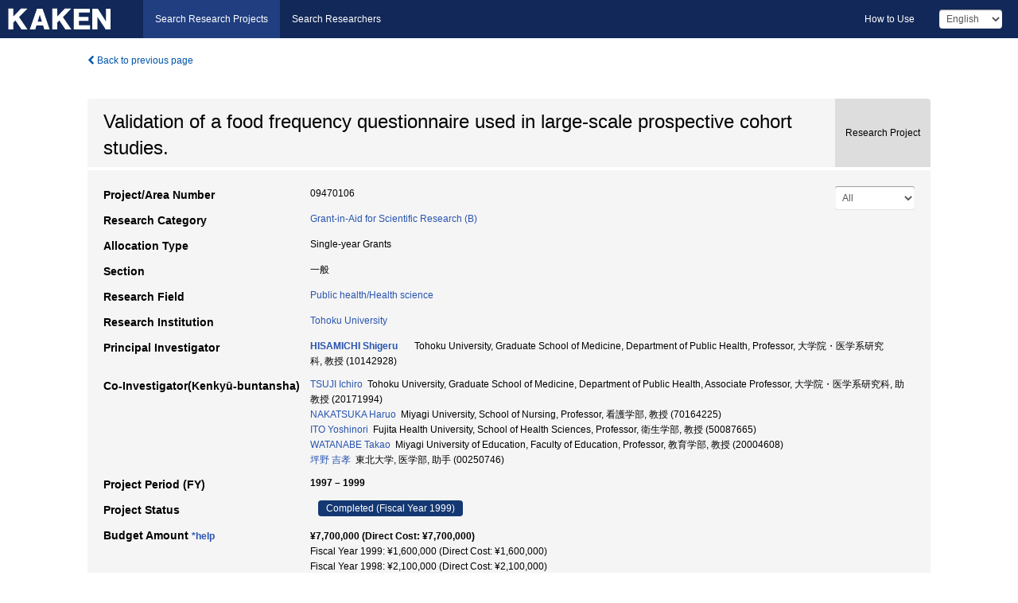

--- FILE ---
content_type: text/html; charset=utf-8
request_url: https://kaken.nii.ac.jp/en/grant/KAKENHI-PROJECT-09470106/
body_size: 9782
content:
<!DOCTYPE html>
<html>
  <head>
   
   <!-- Google Tag Manager -->
    <script nonce="mtIUNmm2hGqC2oG2xGTk3Q==">(function(w,d,s,l,i){w[l]=w[l]||[];w[l].push({'gtm.start':
    new Date().getTime(),event:'gtm.js'});var f=d.getElementsByTagName(s)[0],
    j=d.createElement(s),dl=l!='dataLayer'?'&l='+l:'';j.async=true;j.src=
    'https://www.googletagmanager.com/gtm.js?id='+i+dl;f.parentNode.insertBefore(j,f);
    })(window,document,'script','dataLayer','GTM-P9DX5R3K');</script>
    <!-- End Google Tag Manager -->
    
    <!-- meta -->
    <meta charset="UTF-8">
    <meta http-equiv="Pragma" content="no-cache" />
    <meta http-equiv="Cache-Control" content="no-cache" />
    <meta http-equiv="Cache-Control" content="no-store" />
    <meta http-equiv="Cache-Control" content="must-revalidate" />
    <meta http-equiv="Expires" content="0" />
    

<meta property="og:title" content="Validation of a food frequency questionnaire used in large-scale prospective cohort studies." />
<meta property="og:type" content="articl" />
<meta property="og:url" content="https://kaken.nii.ac.jp/grant/KAKENHI-PROJECT-09470106/" />
<meta property="og:site_name" content="KAKEN" />
<meta property="og:description" content="A large-scale, prospective cohort study of cancer has been ongoing as a collaborative project of epidemiologists nationwide, with Grants-in-Aid for Scientific Research from the Ministry of Education, Science, Sports and Culture. We have participated in this project, and also conducted two cohort studies each involving 50,000 residents in Miyagi prefecture. These studies use a common food frequency questionnaire. We estimated nutrient intakes from the questionnaire and assessed its validity using a 12-day dietary record as the reference standard.Subjects were 119 residents in two towns of the prefecture (59 men and 60 women). We collected 3-day diet record 4 times in a year, and after that administered the questionnaire. We developed a food composition table corresponding to the food list in the questionnaire and estimated consumption of 15 nutrients.Correlation coefficients between the questionnaire and the diet records were highest for calcium (0.52) and lowest for niacin (0.24), with the median of 0.34. The coefficient was 0.35 or greater for 7 nutrients. When the subjects were classified into quintiles based on the nutrient intakes estimated from the questionnaire, the means of nutrient intakes calculated from the diet records tended to increase as the quintile levels elevates.The results suggest that the questionnaire is reasonably valid in classifying the subjects according to the consumption of many nutrients, and that the main cohort studies using this questionnaire could examine the associations between foods, nutrients and health." />
<meta property="og:locale" content="en_US" />

<link rel="alternate" href="https://kaken.nii.ac.jp/ja/grant/KAKENHI-PROJECT-09470106/" hreflang="ja" />

<meta name="description" content="Principal Investigator：HISAMICHI Shigeru, Project Period (FY)：1997 – 1999, Research Category：Grant-in-Aid for Scientific Research (B), Section：一般, Research Field：Public health/Health science" />


    <link rel="shortcut icon" href="/static/images/favicon_kakenhi.ico" type="image/vnd.microsoft.ico" />
    <link rel="icon" href="/static/images/favicon_kakenhi.ico" type="image/vnd.microsoft.ico" />
    <!-- Bootstrap core CSS -->
    <link id="switch_style" href="/static/css/bootstrap-modal.css?1691548535" rel="stylesheet" />
    <!-- Custom styles for this template -->
    <link href="/static/css/chosentree.css?1697515756" rel="stylesheet" />
	<link href="/static/css/treeselect.css?1697515756" rel="stylesheet" />
    <link href="/static/css/cinii.css?1744344496" rel="stylesheet" />
    <link href="/static/css/dropzone.css?1691548535" rel="stylesheet" />
    <link href="/static/css/font-awesome.css?1691548535" rel="stylesheet" />
    <link href="/static/css/jquery-ui.min.css?1691548535" rel="stylesheet" />
    <link href="/static/css/box-flex.css?1691548535" rel="stylesheet" />

    <!-- HTML5 shim and Respond.js IE8 support of HTML5 elements and media queries -->
    <!--[if lt IE 9]>
    <script type="text/javascript" src="/static/js/html5shiv.js?1691548536"></script>
    <script type="text/javascript" src="/static/js/respond.min.js?1691548536"></script>
    <![endif]-->
    <script nonce="mtIUNmm2hGqC2oG2xGTk3Q==" type="text/javascript">
    //<![CDATA[
    var static_url="/static/";
    var fault_mode="False";

    
		var ga_search= false;
    
    //]]>

    if(navigator.userAgent.match(/(iPad)/)){
        document.write('<meta name="viewport" content="width=980">');
    }
    else{
        document.write('<meta name="viewport" content="width=device-width">');
    }
</script>


    <script type="text/javascript" src="/static/js/jquery.min.js?1691548536" ></script>
    <script type="text/javascript" src="/static/js/common.js?1691548535"></script>

    <!-- <script type="text/javascript" src="/static/js/changeDisplayMode.js?1691548535"></script>
 -->
    <script type="text/javascript" src="/static/js/jquery-ui.min.js?1691548536"></script>
    <script type="text/javascript" src="/static/js/search.js?1738037204"></script>
    <!--[if IE 8.0]>
      <link href="/static/css/cinii-ie8.css?1691548535" rel="stylesheet" type="text/css" />
    <![endif]-->
  <title>KAKEN &mdash; Research Projects | Validation of a food frequency questionnaire used in large-scale prospective cohort studies. (KAKENHI-PROJECT-09470106)</title>
  </head>
  <body class="kakenhi grants topscreen with_sidenavi en">
  

<!-- Google Tag Manager (noscript) -->
<noscript><iframe src="https://www.googletagmanager.com/ns.html?id=GTM-P9DX5R3K"
height="0" width="0" style="display:none;visibility:hidden"></iframe></noscript>
<!-- End Google Tag Manager (noscript) -->

<div id="content">
  <form id="search" method="post" action="." autoclass="form-signin" class="form-vertical"><input type='hidden' name='csrfmiddlewaretoken' value='JclEI4Ke7cvtwreobfYyA5WE9TcC1TKhPkF5MZkGl8JRb97rBaOb8lxlo5G575V8' />
  <input type="hidden" name="lang" id="lang" value="en" />
  <input type="hidden" name="url_lang" id="url_lang" value="1" />
    
    <nav class="navbar navbar-header">
      <div class="navbar-topcontent">
        <!--ブランド名 ロゴ名の表示-->
        <a href="/en/index/" class="navbar-brand headerlogo"></a>
        <!--トグルボタンの設置-->
		<button class="navbar-toggler button-menu collapsed" type="button" data-bs-toggle="collapse" data-bs-target="#nav-content" aria-controls="nav-content" aria-expanded="false" aria-label="メニュー">
          <span class="navbar-toggler-icon"></span>
        </button>
        <button type="button" class="navbar-toggler button-search collapsed" data-bs-toggle="collapse" data-bs-target="#searchbox">
          Search
        </button>
        <div id="nav-content" class="collapse navbar-collapse headermenu">
        <ul class="nav navbar-nav menu-service-list btn-group">
        　<li class="active"><a href="/en/index/">Search Research Projects</a></li>
          <li><a href="https://nrid.nii.ac.jp/en/index/">Search Researchers</a></li>
          </ul>
          <ul class="nav navbar-nav menu-kaken-use-list btn-group">
            <li><a href="https://support.nii.ac.jp/kaken/howtouse/" target="_blank">How to Use</a></li>
          </ul>
          <ul class="nav navbar-nav menu-utility-list btn-group">
            
            
                <li class="menu-utility-item">
                  <select class="form-control" name="langChange" id="langChange">
                  
                    <option value="ja">Japanese</option>
                  
                    <option value="en" selected="selected">English</option>
                  
                  </select>
                </li>
            
          </ul>
        </div>
      </div>
    </nav>
  
<div class="container body-wrap" id="listings-page">

  <div class="listing-wrapper">
    <div class="clearfix">
      <ol class="breadcrumb">
        <li><a id="searchBack" class="link-page underline link_pointer"><i class="fa fa-chevron-left"></i> Back to previous page</a></li>
      </ol>
    </div>
    
    
    <div class="summary-area">
      


  
  
  
  
  
 
 
  

<div class="page-title project">
  <h1>Validation of a food frequency questionnaire used in large-scale prospective cohort studies.</h1>
  
  <div class="ptype project"><p>Research Project</p></div>
  
</div>
<div class="row listing-row">
  <div class="col-sm-12">
    
     <div class="year-tab">
       <select class="form-control input-sm" name="year" id="yearChange">
        
          <option value="" selected="selected">All</option>
        
          <option value="1999">Fiscal Year 1999</option>
        
          <option value="1998">Fiscal Year 1998</option>
        
          <option value="1997">Fiscal Year 1997</option>
        
          <option value="grantAwardInfo">grantAwardInfo</option>
        
       </select>
       <input type="hidden" id="base_path" value="/grant/KAKENHI-PROJECT-09470106/" />
     </div>
    
    
    <table class="summary-table">
    
    

	
		<tr><th>Project/Area Number</th><td>
    	
			09470106
    		</td></tr>
		
	
	
	
	

    <tr>
     <th>Research Category</th>
     <td>
      
    <p> 
        
        
      <a href="/en/search/?qc=Grant-in-Aid%20for%20Scientific%20Research%20%28B%29" class="link-page underline">Grant-in-Aid for Scientific Research (B)</a>
    
    </p>
     </td></tr>
    
    <!-- <tr><th>Japan Grant Number</th><td>JP09470106</td></tr> -->
    <tr><th>Allocation Type</th><td>Single-year Grants </td></tr>
    <tr><th>Section</th><td>一般</td></tr>
    <tr><th>Research Field</th>
      <td>
      
      <a href="/en/search/?qd=%5BResearch%20Field%3AResearch%20Fields%5DMedicine/Society%20medicine/Public%20health/Health%20science" class="link-page underline">Public health/Health science</a>
      
        </td></tr>
    
    
    <tr><th>Research Institution</th><td><a href="/en/search/?qe=Tohoku%20University" class="link-page underline">Tohoku University</a> </td></tr>
    
      
        
          <tr><th><h3><strong>Principal Investigator</strong></h3></th>
          <td>
          <h4><span><a href="https://nrid.nii.ac.jp/en/nrid/1000010142928/">HISAMICHI Shigeru</a></span>&nbsp;&nbsp;Tohoku University, Graduate School of Medicine, Department of Public Health, Professor,&nbsp;大学院・医学系研究科,&nbsp;教授&nbsp;(10142928)</h4>
          </td></tr>
        
      
        
      
      
        
      
        
          <tr><th><strong>Co-Investigator(Kenkyū-buntansha)</strong></th>
          <td>
          <a href="https://nrid.nii.ac.jp/en/nrid/1000020171994/">TSUJI Ichiro</a>&nbsp;&nbsp;Tohoku University, Graduate School of Medicine, Department of Public Health, Associate Professor,&nbsp;大学院・医学系研究科,&nbsp;助教授&nbsp;(20171994)
          <br />
          <a href="https://nrid.nii.ac.jp/en/nrid/1000070164225/">NAKATSUKA Haruo</a>&nbsp;&nbsp;Miyagi University, School of Nursing, Professor,&nbsp;看護学部,&nbsp;教授&nbsp;(70164225)
          <br />
          <a href="https://nrid.nii.ac.jp/en/nrid/1000050087665/">ITO Yoshinori</a>&nbsp;&nbsp;Fujita Health University, School of Health Sciences, Professor,&nbsp;衛生学部,&nbsp;教授&nbsp;(50087665)
          <br />
          <a href="https://nrid.nii.ac.jp/en/nrid/1000020004608/">WATANABE Takao</a>&nbsp;&nbsp;Miyagi University of Education, Faculty of Education, Professor,&nbsp;教育学部,&nbsp;教授&nbsp;(20004608)
          <br />
          <a href="https://nrid.nii.ac.jp/en/nrid/1000000250746/">坪野 吉孝</a>&nbsp;&nbsp;東北大学,&nbsp;医学部,&nbsp;助手&nbsp;(00250746)
          </td></tr>
        
      
    
    
    <tr>
     <th>Project Period (FY)</th>
     <td>
      <span class="fiscal_year">1997&nbsp;&ndash;&nbsp;1999</span>
     </td>
    </tr>
    
    
    <tr>
     <th>Project Status</th>
     <td>
      <span class="pstatus">Completed&nbsp;(Fiscal Year 1999)</span>
     </td>
    </tr>
    
    
    
    	<tr><th>Budget Amount&nbsp;<a class="award_amount_help win_open" href="https://support.nii.ac.jp/kaken/project_details">*help</a></th>
    	<td>
    	 <h5>¥7,700,000 (Direct Cost: ¥7,700,000)</h5>
    	 
    	 Fiscal Year 1999: ¥1,600,000 (Direct Cost: ¥1,600,000)<br />
    	 
    	 Fiscal Year 1998: ¥2,100,000 (Direct Cost: ¥2,100,000)<br />
    	 
    	 Fiscal Year 1997: ¥4,000,000 (Direct Cost: ¥4,000,000)
    	 
    	 </td></tr>
    
    <tr><th>Keywords</th><td>Epidemiology / Prospective Cohort Study / Dietary Assessment / Nutrition / Food Frequency Questionnaire / 食品摂取頻度 / 妥当性 / カロテノイド / 食品頻度調査 / ナトリウム</td></tr>
    
    
    <tr>
      <th>Research Abstract</th>
      <td>
        <p>A large-scale, prospective cohort study of cancer has been ongoing as a collaborative project of epidemiologists nationwide, with Grants-in-Aid for Scientific Research from the Ministry of Education, Science, Sports and Culture. We have participated in this project, and also conducted two cohort studies each involving 50,000 residents in Miyagi prefecture. These studies use a common food frequency questionnaire. We estimated nutrient intakes from the questionnaire and assessed its validity using a 12-day dietary record as the reference standard.<br />Subjects were 119 residents in two towns of the prefecture (59 men and 60 women). We collected 3-day diet record 4 times in a year, and after that administered the questionnaire. We developed a food composition table corresponding to the food list in the questionnaire and estimated consumption of 15 nutrients.<br />Correlation coefficients between the questionnaire and the diet records were highest for calcium (0.52) and lowest for niacin (0.24), with the median of 0.34. The coefficient was 0.35 or greater for 7 nutrients. When the subjects were classified into quintiles based on the nutrient intakes estimated from the questionnaire, the means of nutrient intakes calculated from the diet records tended to increase as the quintile levels elevates.<br />The results suggest that the questionnaire is reasonably valid in classifying the subjects according to the consumption of many nutrients, and that the main cohort studies using this questionnaire could examine the associations between foods, nutrients and health.
        
        </p>
      </td>
    </tr>
    
    
   
    
    </table>
    
    
  </div>
</div>
    </div>
    
    
    
    <div class="details-heading"><h2>Report  </h2><span class="count">(4&nbsp;results)</span></div>
    <ul class="details-list">
    
      <li class="detail"><span class="list-title">1999</span>
      
       <span class="list-title"><a class="link-page underline" href="/en/report/KAKENHI-PROJECT-09470106/094701061999jisseki/">Annual Research Report</a></span>
      
      &nbsp;
      
       <span class="list-title"><a class="link-page underline" href="/en/report/KAKENHI-PROJECT-09470106/094701061999kenkyu_seika_hokoku_gaiyo/">Final Research Report Summary</a></span>
      
      
      
      </li>
     
      <li class="detail"><span class="list-title">1998</span>
      
       <span class="list-title"><a class="link-page underline" href="/en/report/KAKENHI-PROJECT-09470106/094701061998jisseki/">Annual Research Report</a></span>
      
      
      
      </li>
     
      <li class="detail"><span class="list-title">1997</span>
      
       <span class="list-title"><a class="link-page underline" href="/en/report/KAKENHI-PROJECT-09470106/094701061997jisseki/">Annual Research Report</a></span>
      
      
      
      </li>
     
   </ul>
    
    
    <div class="details-heading" id="heading-tabs">
      <ul class="nav nav-tabs nav-justified" role="tablist">
      <li role="presentation"><a href="#tab1" data-bs-toggle="tab" role="tab" class="active"><h2>Research Products  </h2><span class="count">(<span id="product_cnt">4</span>&nbsp;results)</span></a></li>
      
      </ul>
    </div>
      <div id="myTabContent" class="tab-content">
        
        
        <div class="tab-pane in active" id="tab1">
          <div id="product_list">
            <input type="hidden" id="grant_id" value="KAKENHI-PROJECT-09470106" />
<input type="hidden" id="product_p_id" value="" />
<input type="hidden" id="record_set" value="kakenhi" />
<input type="hidden" id="cond_type" value="" />
<input type="hidden" id="cond_year" value="" />
<div class="conditions">
  <p>
   
   <a id="year-all" class="link_pointer disabled clicked">All</a>
   <a id="year-1999" class="link_pointer searchProductYear">1999</a>
   <a id="year-0000" class="link_pointer searchProductYear">Other</a>
  </p>
  
  <p>
    
    <a id="type-all" class="link_pointer disabled clicked">
    All</a>
    <a id="type-journal_article" class="link_pointer searchProductType">
    Journal Article
     (1&nbsp;results)
     
     </a>
    <a id="type-publication" class="link_pointer searchProductType">
    Publications
     (3&nbsp;results)
     
     </a>
  </p>
  
</div>

  <ul>
  
    <li>
        <div class="col-sm-12 accordion">
          
            <a class="accordion-toggle accordion-caret collapsed" data-bs-toggle="collapse" href="#product_1">
              <h4>[Journal Article]  Inter- and Intra-individual variation of food and nutrient consumption in a rural Japanese population.<span class="pull-right year">1999</span></h4>
            </a>
          
          
          <div id="product_1" class="accordion-body collapse">
          <ul class="list-unstyled">
          <li><h5 class="col-sm-12 col-md-1"> Author(s)</h5><div class="col-sm-12 col-md-10">Ogawa K, et al.</div></li>
          
          <li>
            <h5 class="col-sm-12 col-md-1">Journal Title</h5>
            <div class="col-sm-12 col-md-10">
              <p>European Journal of Clinical Nutrition 53</p>
              
              <p>
                
                
                <span>Pages</span>:&nbsp;781-785
              </p>
              
            </div>
          </li>
          
          
          
          
          
          
          
          
          
          
          
          
          
          
          
          
          
          
          
          
          
          
          
          
          
          
          
          
          
          
          <li><h5 class="col-sm-12 col-md-1">Description</h5><div class="col-sm-12 col-md-10">「研究成果報告書概要(和文)」より</div></li>
          
          <li><h5 class="col-sm-12 col-md-1">Related Report</h5><div class="col-sm-12 col-md-10">
            
            
             <i class="fa fa-file"></i> <a class="link-page" href="/en/report/KAKENHI-PROJECT-09470106/094701061999kenkyu_seika_hokoku_gaiyo/">1999  Final Research Report Summary</a>
            
            
            </div>
          </li>
          
          
          
        </ul>
      </div>
      
     </div>
    </li>
  
    <li>
        <div class="col-sm-12 accordion">
          
            <a class="accordion-toggle accordion-caret collapsed" data-bs-toggle="collapse" href="#product_2">
              <h4>[Publications]  Ogawa K. et al.: &#34;Inter-and intra-individual variation of food and nutrient consumption in a rural Japanese population&#34;European Journal of Clinical Nutrition. 52. 781-785 (1999)<span class="pull-right year"></span></h4>
            </a>
          
          
          <div id="product_2" class="accordion-body collapse">
          <ul class="list-unstyled">
          
          
              
              
              
          
          
          
          
          
          
          
          
          
          
          
          
          
          
          
          
          
          
          
          
          
          
          
          
          
          
          
          
          
          
          
          
          <li><h5 class="col-sm-12 col-md-1">Related Report</h5><div class="col-sm-12 col-md-10">
            
            
             <i class="fa fa-file"></i> <a class="link-page" href="/en/report/KAKENHI-PROJECT-09470106/094701061999jisseki/">1999  Annual Research Report</a>
            
            
            </div>
          </li>
          
          
          
        </ul>
      </div>
      
     </div>
    </li>
  
    <li>
        <div class="col-sm-12 accordion">
          
            <a class="accordion-toggle accordion-caret collapsed" data-bs-toggle="collapse" href="#product_3">
              <h4>[Publications]  西野 善一・他: &#34;血清カロテノイド値と飲酒及び喫煙との関係&#34; 第34回 宮城県公衆衛生学会学術総会抄録. 12 (1998)<span class="pull-right year"></span></h4>
            </a>
          
          
          <div id="product_3" class="accordion-body collapse">
          <ul class="list-unstyled">
          
          
              
              
              
          
          
          
          
          
          
          
          
          
          
          
          
          
          
          
          
          
          
          
          
          
          
          
          
          
          
          
          
          
          
          
          
          <li><h5 class="col-sm-12 col-md-1">Related Report</h5><div class="col-sm-12 col-md-10">
            
            
             <i class="fa fa-file"></i> <a class="link-page" href="/en/report/KAKENHI-PROJECT-09470106/094701061998jisseki/">1998  Annual Research Report</a>
            
            
            </div>
          </li>
          
          
          
        </ul>
      </div>
      
     </div>
    </li>
  
    <li>
        <div class="col-sm-12 accordion">
          
            <a class="accordion-toggle accordion-caret collapsed" data-bs-toggle="collapse" href="#product_4">
              <h4>[Publications]  小川 恵子・他: &#34;宮城県民を対象とする半定量食物摂取頻度調査法の開発&#34; 第9回 日本疫学会総会講演集. 第9巻1号. 44 (1999)<span class="pull-right year"></span></h4>
            </a>
          
          
          <div id="product_4" class="accordion-body collapse">
          <ul class="list-unstyled">
          
          
              
              
              
          
          
          
          
          
          
          
          
          
          
          
          
          
          
          
          
          
          
          
          
          
          
          
          
          
          
          
          
          
          
          
          
          <li><h5 class="col-sm-12 col-md-1">Related Report</h5><div class="col-sm-12 col-md-10">
            
            
             <i class="fa fa-file"></i> <a class="link-page" href="/en/report/KAKENHI-PROJECT-09470106/094701061998jisseki/">1998  Annual Research Report</a>
            
            
            </div>
          </li>
          
          
          
        </ul>
      </div>
      
     </div>
    </li>
  
  </ul>

          </div>
        </div>
        
        
      </div>
    
  </div>
  <div class="listing-footer">
    <p class="footer-links"><strong>URL:&nbsp;</strong><input type="text" size="80" readonly="readonly" value="https://kaken.nii.ac.jp/grant/KAKENHI-PROJECT-09470106/" /></p>
   
    <div>
      <p class="pull-right">
      
        Published:&nbsp;1997-04-01&nbsp;&nbsp;
        Modified:&nbsp;2025-11-20&nbsp;&nbsp;
      
      
      </p>
    </div>
  </div>

</div><!--container-->

 </form>
</div><!-- #content -->

  
<div class="footer">
  <div class="footer-wrap">
      <div class="row">
          <div class="col-sm-8 col-xs-12">
              <p class="footer-links">
               
                  <a href="https://support.nii.ac.jp/kaken/" class="win_open active">Information</a>
               
                  <a href="https://support.nii.ac.jp/kaken/quicksearch" class="win_open">User Guide</a>
               
                  <a href="https://support.nii.ac.jp/kaken/faq/general" class="win_open">FAQ</a>
               
                  <a href="https://support.nii.ac.jp/news/kaken" class="win_open">News</a>
               
                  <a href="https://support.nii.ac.jp/kaken/about/terms" class="win_open">Terms of Use</a>
               
                  <a href="https://support.nii.ac.jp/kaken/kakenhi" class="win_open">Attribution of KAKENHI</a>
               
              </p>
          </div>
          <div class="col-sm-4 col-xs-12">
             <a class="pull-right" href="https://www.nii.ac.jp/" target="_blank"><strong>Powered by NII</strong></a>
             <a class="pull-right kakenhi-footer-logo" href="https://www.jsps.go.jp/" target="_blank"><img src="/static/images/kaken_footer_logo_en.png" alt="kakenhi" width="100" height="43" class="kakenhi logo" /></a>
          </div>
      </div>
  </div>
</div>

<!-- Bootstrap core JavaScript
================================================== -->
<!-- Placed at the end of the document so the pages load faster -->
<script type="text/javascript" src="/static/bootstrap/js/bootstrap.min.js?1697515756"></script>
<script type="text/javascript" src="/static/js/jquery.flot.js?1691548536"></script>
<script type="text/javascript" src="/static/js/dropzone.js?1691548536"></script>


</body>
</html>